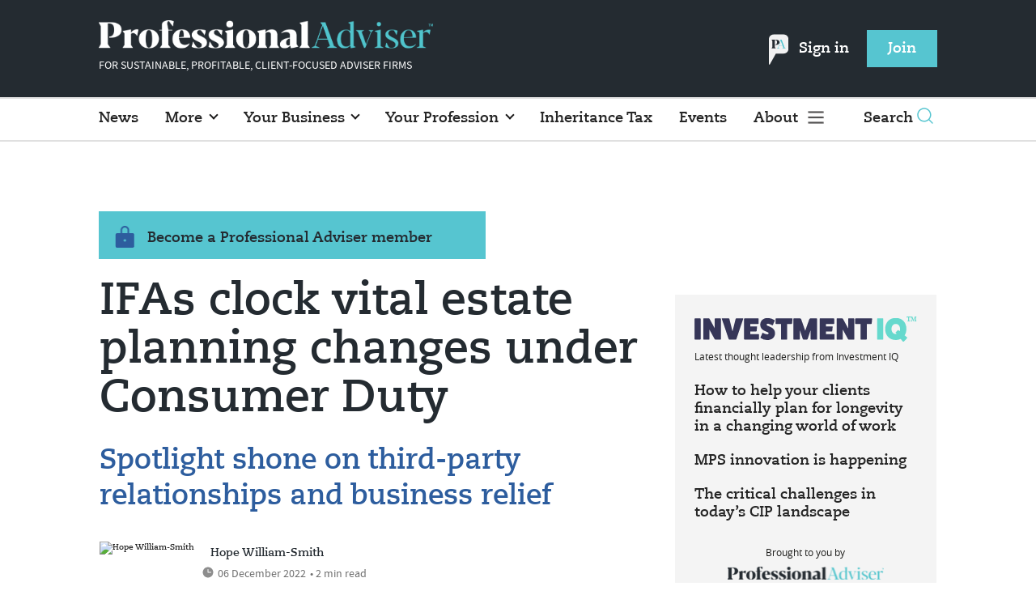

--- FILE ---
content_type: text/html; charset=utf-8
request_url: https://www.professionaladviser.com/news/4061267/ifas-clock-vital-estate-planning-changes-consumer-duty
body_size: 11615
content:
<!DOCTYPE html>
<html lang="en">
<head>
    <meta name="Powered By" content="Kreatio Platform" />
  <link rel="canonical" href="https://www.professionaladviser.com/news/4061267/ifas-clock-vital-estate-planning-changes-consumer-duty"/>
  



	<script>
		universal_variable_string = '{"page":{"url":"https://www.professionaladviser.com/news/4061267/ifas-clock-vital-estate-planning-changes-consumer-duty","title":"IFAs clock vital estate planning changes under Consumer Duty","description":"There is a pressing need for estate planning solutions to evolve in line with new expectations for how clients are fairly treated under Consumer Duty, Ingenious finds.","type":"article","category":"regulation","premain":"employee-benefits","parentcategory":"employee-benefits","id":"4061267","environment":"Live","site":"Professional Adviser","platform":"Desktop","subtype":null},"content":{"article":"news","source":"Professional Adviser","author":"hope-william-smith","medium":"text","published":"2022-12-06T12:02:09+00:00","tag":["neil-forster","iht","consumer-duty"],"image":"https://image.chitra.live/api/v1/wps/5898ade/162cf9e9-5965-4ea9-82d3-6f8bbd0bd601/2/iStock-1330300212-185x114.jpg","restriction":"default","barrier":"yes","content_word_count":337}}';
	</script>

  <!-- Start SourcePoint Script -->
  <script type="text/javascript">
      !function () { var e = function () { var e, t = "__tcfapiLocator", a = [], n = window; for (; n;) { try { if (n.frames[t]) { e = n; break } } catch (e) { } if (n === window.top) break; n = n.parent } e || (!function e() { var a = n.document, r = !!n.frames[t]; if (!r) if (a.body) { var i = a.createElement("iframe"); i.style.cssText = "display:none", i.name = t, a.body.appendChild(i) } else setTimeout(e, 5); return !r }(), n.__tcfapi = function () { for (var e, t = arguments.length, n = new Array(t), r = 0; r < t; r++)n[r] = arguments[r]; if (!n.length) return a; if ("setGdprApplies" === n[0]) n.length > 3 && 2 === parseInt(n[1], 10) && "boolean" == typeof n[3] && (e = n[3], "function" == typeof n[2] && n[2]("set", !0)); else if ("ping" === n[0]) { var i = { gdprApplies: e, cmpLoaded: !1, cmpStatus: "stub" }; "function" == typeof n[2] && n[2](i) } else a.push(n) }, n.addEventListener("message", (function (e) { var t = "string" == typeof e.data, a = {}; try { a = t ? JSON.parse(e.data) : e.data } catch (e) { } var n = a.__tcfapiCall; n && window.__tcfapi(n.command, n.version, (function (a, r) { var i = { __tcfapiReturn: { returnValue: a, success: r, callId: n.callId } }; t && (i = JSON.stringify(i)), e.source.postMessage(i, "*") }), n.parameter) }), !1)) }; "undefined" != typeof module ? module.exports = e : e() }();
  </script>

  <script>
      window._sp_ = {
          config: {
              accountId: 1649,
              baseEndpoint: 'https://spcmp.professionaladviser.com',
          }
      }

  </script>
  <script src="https://spcmp.professionaladviser.com/wrapperMessagingWithoutDetection.js"></script>
  <!-- End SourcePoint Script -->

  <!-- Google Tag Manager -->
  <script>(function(w,d,s,l,i){w[l]=w[l]||[];w[l].push({'gtm.start':
          new Date().getTime(),event:'gtm.js'});var f=d.getElementsByTagName(s)[0],
      j=d.createElement(s),dl=l!='dataLayer'?'&l='+l:'';j.async=true;j.src=
      'https://www.googletagmanager.com/gtm.js?id='+i+dl;f.parentNode.insertBefore(j,f);
  })(window,document,'script','dataLayer','GTM-P365FNW');</script>
  <!-- End Google Tag Manager -->

    <link rel="syndication-source" href="/news/4061267/ifas-clock-vital-estate-planning-changes-consumer-duty" >
  <link rel="original-source" href="/news/4061267/ifas-clock-vital-estate-planning-changes-consumer-duty" >
<meta http-equiv="Content-Type" content="text/html;charset=utf-8">
<meta http-equiv="X-UA-Compatible" content="IE=Edge">
<meta name="viewport" content="width=device-width, initial-scale=1.0">
<meta name="format-detection" content="telephone=no">
<meta name="HandheldFriendly" content="True">
  <meta name="google-site-verification" content="jayLdl2ruq0B7H6Dg7iBc3venCHaqcB62cnsd0yWygg" />
  <meta name="description" content="There is a pressing need for estate planning solutions to evolve in line with new expectations for how clients are fairly treated under Consumer Duty, Ingenious finds.">
  <meta name="keywords" content="Neil Forster, IHT, Consumer Duty">


<title>IFAs clock vital estate planning changes under Consumer Duty</title>
<meta name="generator" content="Kreatio Platform">

  <meta name="DCSext.topics" content="neil-forster;iht;consumer-duty">
  <meta property="article:modified_time" content="2022-12-06T12:02:09+00:00" >
  <meta property="article:published_time" content="2022-12-06T12:02:09+00:00">
  <meta name="news_keywords" content="Regulation ,Neil Forster,IHT,Consumer Duty">
	<meta http-equiv="Set-Cookie" content="last_visited_page=/news/4061267/ifas-clock-vital-estate-planning-changes-consumer-duty;path=/;expires=2026-01-19 15:32:53 +0000;domain=.professionaladviser.com;">
    <meta http-equiv="Set-Cookie" content="last_visited_page=/news/4061267/ifas-clock-vital-estate-planning-changes-consumer-duty;path=/;expires=2026-01-19 15:32:55 +0000;domain=.professionaladviser.com;">

  <link href="//assets.kreatio.net/pa_redesigns/png/favicons/favicon.ico" rel="shortcut icon" type="image/png">
  <link href="//assets.kreatio.net/pa_redesigns/png/favicons/favicon-32x32.png" rel="icon" sizes="32x32">
  <link href="//assets.kreatio.net/pa_redesigns/png/favicons/favicon-16x16.png" rel="icon" sizes="16x16">
  <link href="//assets.kreatio.net/pa_redesigns/png/favicons/apple-touch-icon.png" rel="apple-touch-icon" sizes="57x57">
  <link href="//assets.kreatio.net/pa_redesigns/png/favicons/android-chrome-512x512.png" rel="icon" sizes="512x512">
  <link href="//assets.kreatio.net/pa_redesigns/png/favicons/android-chrome-192x192.png" rel="icon" sizes="192x192">
<meta name="msapplication-TileImage" content="https://www.professionaladviser.com/png/favicons/mstile-144x144.png?100518">
<meta name="msapplication-TileColor" content="#ffffff">
<meta property="og:title" content="IFAs clock vital estate planning changes under Consumer Duty ">
<meta property="og:type" content="article">
<meta property="og:url" content="https://www.professionaladviser.com/news/4061267/ifas-clock-vital-estate-planning-changes-consumer-duty">
  <meta property="og:image" content="https://image.chitra.live/api/v1/wps/ae7749e/162cf9e9-5965-4ea9-82d3-6f8bbd0bd601/2/iStock-1330300212-370x229.jpg">
<meta property="og:site_name" content="">
  <meta property="og:description" content="There is a pressing need for estate planning solutions to evolve in line with new expectations for how clients are fairly treated under Consumer Duty, Ingenious finds.">
  <meta name="fb:page_id" content="188015204575279" />  <meta name="fb:admins" content="100001971861289" />  <meta name="twitter:card" content="summary_large_image" />  <meta name="twitter:site" content="ProfAdviser" />  <meta name="twitter:domain" content="//www.professionaladviser.com/" />  <meta name="twitter:creator" content="https://twitter.com/h_williamsmith" />  <meta name="twitter:url" content="https://www.professionaladviser.com/news/4061267/ifas-clock-vital-estate-planning-changes-consumer-duty" />  <meta name="twitter:image" content="https://image.chitra.live/api/v1/wps/b0fcef4/162cf9e9-5965-4ea9-82d3-6f8bbd0bd601/2/iStock-1330300212-600x315.jpg" />  <meta name="twitter:description" content="Spotlight shone on third-party relationships and business relief" />  <meta itemprop="description" content="There is a pressing need for estate planning solutions to evolve in line with new expectations for how clients are fairly treated under Consumer Duty, Ingenious finds.">
  <meta itemprop="image" content="https://image.chitra.live/api/v1/wps/ae7749e/162cf9e9-5965-4ea9-82d3-6f8bbd0bd601/2/iStock-1330300212-370x229.jpg">
<link rel="preconnect" href="//assets.kreatio.net/pa_redesigns">
<link rel="preconnect" href="https://www.incisive-events.com">
<link rel="preconnect" href="https://www.google-analytics.com">
<link rel="preconnect" href="https://www.googletagservices.com">
<link rel="preconnect" href="https://tpc.googlesyndication.com">
<link rel="preconnect" href="https://adservice.google.com">
<link rel="preconnect" href="https://adservice.google.co.uk">
<link rel="preconnect" href="https://js-agent.newrelic.com">
<link rel="preconnect" href="https://bam.nr-data.net">
<link rel="preconnect" href="https://d1l6p2sc9645hc.cloudfront.net">
<link rel="preconnect" href="https://data.gosquared.com">
<link rel="preconnect" href="https://data2.gosquared.com">
<link rel="preconnect" href="https://script.crazyegg.com">
<link rel="preconnect" href="https://cdn.adsafeprotected.com">
<link rel="preconnect" href="https://static.adsafeprotected.com">
<link rel="preconnect" href="https://pixel.adsafeprotected.com">
<link rel="preconnect" href="https://fw.adsafeprotected.com">
<link rel="preconnect" href="https://s0.2mdn.net">
<link rel="preconnect" href="https://asset.pagefair.com">
<link rel="preconnect" href="https://asset.pagefair.net">
<link rel="preconnect" href="https://stats.pagefair.com">
<link rel="preconnect" href="https://securepubads.g.doubleclick.net">
<link rel="preconnect" href="https://stats.g.doubleclick.net">
<link rel="preconnect" href="https://tag.onscroll.com">



    <link href="//assets.professionaladviser.com/cdn/ux2021/live/professional-adviser/styles/styles.css" media="all" rel="stylesheet" type="text/css">

    <link rel="stylesheet" media="all" href="https://assets.kreatio.net/pa_redesigns/application-1343f949e3dcafa883b271628170c530a8eb327edda5767650b6930a27158093.css">

  <!--[if lt IE 9]>
<script src="http://assets.professionaladviser.com/cdn/global/scripts/html5shiv.js"></script>
<link href="http://assets.professionaladviser.com/respond-proxy.html" id="respond-proxy" rel="respond-proxy" />
<link href="/images/respond.proxy.gif" id="respond-redirect" rel="respond-redirect" />
<![endif]-->

<!--[if lt IE 9]>
<script src="http://assets.professionaladviser.com/cdn/global/scripts/respond.js"></script>
<script src="/javascripts/respond.proxy.js"></script>
<![endif]-->

  <script>
    (function(H){H.className=H.className.replace(/\bno-js\b/,'')})(document.documentElement);
    (function(H){H.className=H.className.replace(/\bno-svg\b/,'')})(document.documentElement);
    !function(){"use strict";function e(e,t,s){e.addEventListener?e.addEventListener(t,s,!1):e.attachEvent&&e.attachEvent("on"+t,s)}function t(e){return window.localStorage&&localStorage.font_css_cache&&localStorage.font_css_cache_file===e}function s(){if(window.localStorage&&window.XMLHttpRequest)if(t(n))c(localStorage.font_css_cache);else{var e=new XMLHttpRequest;e.open("GET",n,!0),e.onreadystatechange=function(){4===e.readyState&&200===e.status&&(c(e.responseText),localStorage.font_css_cache=e.responseText,localStorage.font_css_cache_file=n)},e.send()}else{var s=document.createElement("link");s.href=n,s.rel="stylesheet",s.type="text/css",document.getElementsByTagName("head")[0].appendChild(s),document.cookie="font_css_cache"}}function c(e){var t=document.createElement("style");t.setAttribute("type","text/css"),document.getElementsByTagName("head")[0].appendChild(t),t.styleSheet?t.styleSheet.cssText=e:t.innerHTML=e}var n="//assets.professionaladviser.com/cdn/iw/styles/fonts/sourcesans_sourcesansbold.css?ver=1";window.localStorage&&localStorage.font_css_cache||document.cookie.indexOf("font_css_cache")>-1?s():e(window,"load",s)}();
</script>

  <script src="https://assets.professionaladviser.com/cdn/ux2021/live/professional-adviser/scripts/jquery.min.js"></script>

    <script src='//assets.professionaladviser.com/cdn/ux2021/javascript/live/professional_adviser/javascript-professional_adviser.head.min.js'></script>


    <script src="//assets.professionaladviser.com/cdn/ux2021/live/professional-adviser/scripts/function.js"></script>
    <script src="//assets.professionaladviser.com/cdn/ux2021/live/professional-adviser/scripts/tracking.js"></script>

</head>
<body >
<!-- Google Tag Manager (noscript) -->
<noscript><iframe src="https://www.googletagmanager.com/ns.html?id=GTM-P365FNW"
                  height="0" width="0" style="display:none;visibility:hidden"></iframe></noscript>
<!-- End Google Tag Manager (noscript) -->

<div itemscope itemtype="http://schema.org/Article" id="wrapper">
  <div id="rdm-above-header"></div>
  <div class="site-topper-ad">
  <div id="rdm-site-topper"></div>
</div>
<div id="rdm-wallpaper" class="ad-slot-wallpaper"></div>
<div id="rdm-above-login-buttons-one"></div>
<div id="rdm-above-login-buttons-two"></div>
  <!-- Component :: Header-User-Login--> 
<div class="top_header bhide-768">
  <div class="container-fluid">
    <span class="logo">
      <a href="/">
        <img alt="professionaladviser_logo" src="https://assets.kreatio.net/pa_redesigns/svg/pa22-logo.svg" width="413"/>
      </a>
        <p>FOR SUSTAINABLE, PROFITABLE, CLIENT-FOCUSED ADVISER FIRMS</p>
    </span>
    <div class="login_bar" id="login">
      <a href="/userlogin" class="btn btn-link signin">
          <span class="logo_pin"><img alt="pin" src="https://assets.kreatio.net/pa_redesigns/svg/pa_icon_new.svg" width="25"></span>
        Sign in</a>
      <a href="https://www.professionaladviser.co.uk/join" class="btn btn-primary" role="button" aria-pressed="true">Join</a>
    </div>
    <div class="logged_bar" id="user" style="display: none">
        <span class="logo_pin"><img alt="pin" src="https://assets.kreatio.net/pa_redesigns/svg/pa_icon_new.svg" width="25"></span>
      <a href="/manage_account#myaccount" class="user-info"></a>
      <ul class="header-tools-content individual" style="display: none">
        <li>
          <ul class="user-menu">
            <li><a class="account-user-link" title="Newsletters" href="/manage_account#myaccount">My account</a>
            </li>
            <li><a class="sign-out-user-link" title="Sign out" href="/logout">Sign out</a></li>
          </ul>
        </li>
      </ul>
      <ul class="header-tools-content institutional" style="display: none;">
        <li>
          <div class="corporate-menu-information">
            <p class="corporate-menu-information-introduction">You are currently
              accessing Professional Adviser via your
              Enterprise account.</p>
            <p>If you already have an account please use the link below to
              <a title="Sign in" href="https://www.professionaladviser.com/userlogin">sign in</a>.</p>
            <p>If you have any problems with your access or would like to request an individual access account please
              contact our customer service team.</p>
            <p>Phone: <a href="tel:+441858438800">+44 (0) 1858 438800</a></p>
            <p>Email: <a href="/cdn-cgi/l/email-protection#f3908680879c9e9681809681859a909680b39a9d909a809a85969e96979a92dd909c9e"><span class="__cf_email__" data-cfemail="95f6e0e6e1faf8f0e7e6f0e7e3fcf6f0e6d5fcfbf6fce6fce3f0f8f0f1fcf4bbf6faf8">[email&#160;protected]</span></a></p>
          </div>

          <ul class="user-menu">
            <li><a class="sign-in-user-link" title="Sign in" href="/userlogin">Sign in</a></li>
          </ul>
        </li>
      </ul>
    </div>
  </div>
</div>


  <!-- Component :: Header-Main-Navigation--> 
<nav class="navbar navbar-default navbar-trans navbar-expand-lg sticky-menu">
  <div class="container-fluid search-dropdown">
    <div class="bshow-768">
  <div class="nav-logo">
    <a href="/">
        <img alt="logo" src="https://assets.kreatio.net/pa_redesigns/svg/pa22-logo.svg" width="174"/>
    </a>
  </div>
</div>
<div class="menu-right">
  <div class="mobile-search">
    <ul>
      <li class="nav-item dropdown">
        <a class="nav-link dropdown-toggle search-icon-dropdown" href="#" role="button" data-toggle="dropdown" aria-haspopup="true" aria-expanded="false">
            <span><img alt="logo" src="https://assets.kreatio.net/pa_redesigns/png/search.png"></span></a>
          <div class="dropdown-menu">
            <div class="container-fluid mob-dropdown-search">
              <div class="search-container ">
                <p>Search Professional Adviser</p>
                <form id="search_form" action="/search" accept-charset="UTF-8" method="get">
                  <input id="search_header1" type="search" name="query" value="" required="" class="dropdown-searchbox" placeholder="Search here...">
                  <input type="hidden" name="per_page" id="per_page1" value="24" class="hidden_style">
                  <input type="hidden" name="sort" id="sort1" value="relevance1" class="hidden_style">
                  <input type="hidden" name="date" id="date1" value="this_year" class="hidden_style">
                  <button type="submit" class="search-image-dropdown">Search
                    <span class="dropdown-search-icon">
                    <img alt="search_logo" src="//assets.kreatio.net/pa_redesigns/png/union.png">
                  </span>
                  </button>
</form>              </div>
              <div class="incisivemedia-mobile">
                <div class="search_sponsor_min">
                </div>
              </div>
            </div>
          </div>
          </li>
    </ul>
  </div>
  <button class="navbar-toggler collapsed" type="button" data-toggle="collapse" data-target="#navbarSupportedContent" aria-controls="navbarSupportedContent" aria-expanded="false" aria-label="Toggle navigation">
    <span class="navbar-toggler-icon"></span>
  </button>
</div>

    <div class="collapse navbar-collapse" id="navbarSupportedContent">
      <ul class="navbar-nav mr-auto">
      <li class="nav-item active">
        <a title="" class="nav-link" href="/type/news">News</a>
      </li>
      <li class="nav-item dropdown arrowfixed">
        <a class="nav-link dropdown-toggle " href="" role="button" data-toggle="dropdown" aria-haspopup="true" aria-expanded="false">
          More
        </a>
        <div class="dropdown-menu">
          <div class="container-fluid">
            <div class="tertiary-menup topic">
                <!-- Component :: topics-menu--> 
<div class="container-fluid">
<div class="main-navigation">
<h4>Choose from below</h4>
<div class="sub-part-navigation">
<ul class="sub-part-nav">
<li><a href="/tag/features">Features</a></li>
<li><a href="/tag/opinion">Opinion</a></li>
<li><a href="https://www.professionaladviser.com/type/news-analysis">News Analysis</a></li>
<li><a href="https://www.professionaladviser.com/news/4055629/people-moves-pa">People Moves</a></li>
<li><a href="https://www.professionaladviser.com/news/4055708/market-movers-pa">Market Movers</a></li>
<li><a href="https://www.professionaladviser.com/type/interview">Interviews</a></li>
<li><a href="https://www.professionaladviser.com/patv">Professional Adviser TV</a></li>
</ul>
</div>
</div>
</div>




            </div>
          </div>
        </div>
      </li>
      <li class="nav-item dropdown arrowfixed">
        <a class="nav-link dropdown-toggle " href="" role="button" data-toggle="dropdown" aria-haspopup="true" aria-expanded="false">
          Your Business
        </a>
        <div class="dropdown-menu">
          <div class="container-fluid">
            <div class="tertiary-menup topic">
                <!-- Component :: your-business-menu--> 
<div class="container-fluid">
<div class="main-navigation">
<div class="sub-part-navigation">
<ul class="sub-part-nav">
<li><a href="/tag/recruitment">Recruitment </a></li>
<li><a href="/tag/platforms">Platforms</a></li>
<li><a href="https://www.professionaladviser.com/tag/mps">MPS</a></li>
<li><a href="/tag/education">Education </a></li>
<li><a href="/tag/technology">Technology</a></li>
<li><a href="https://www.professionaladviser.com/tag/paraplanning">Paraplanning</a></li>
<li><a href="/tag/diversity">Diversity </a></li>
<li><a href="/tag/succession-planning">Succession planning</a></li>
</ul>
</div>
</div>
</div>




            </div>
          </div>
        </div>
      </li>
      <li class="nav-item dropdown arrowfixed">
        <a class="nav-link dropdown-toggle " href="" role="button" data-toggle="dropdown" aria-haspopup="true" aria-expanded="false">
          Your Profession
        </a>
        <div class="dropdown-menu">
          <div class="container-fluid">
            <div class="tertiary-menup topic">
                <!-- Component :: your-profession-menu--> 
<div class="container-fluid">
<div class="main-navigation">
<div class="sub-part-navigation">
<ul class="sub-part-nav">
<li><a href="/category/retirement/pensions">Pensions</a></li>
<li><a href="/category/investment">Investment</a></li>
<li><a href="/category/regulation">Regulation</a></li>
<li><a href="/esg-hub">ESG</a></li>
<li><a href="/category/protection">Protection</a></li>
<li><a href="/category/retirement/estate-planning">Estate planning</a></li>
<li><a href="/category/tax-planning">Tax planning</a></li>
<li><a href="/category/retirement">Retirement</a></li>
</ul>
</div>
</div>
</div>




            </div>
          </div>
        </div>
      </li>
      <li class="nav-item active">
        <a title="" class="nav-link" href="/inheritance-tax">Inheritance Tax</a>
      </li>
      <li class="nav-item active">
        <a title="" class="nav-link" href="/events">Events</a>
      </li>
  <li class="nav-item dropdown hamburger">
    <a class="nav-link dropdown-toggle" href="#" role="button" data-toggle="dropdown" aria-haspopup="true" aria-expanded="false">
      About
    </a>
    <div class="dropdown-menu more-dropdownp ">
        <!-- Component :: more-menu--> 
<div class="container-fluid">
<div class="tertiary-menup">
<div class="main-navigation">
<h4>Authors</h4>
<div class="sub-part-navigation">
<ul class="sub-part-nav1">
<li><a href="https://www.professionaladviser.com/author/d1fdcab8-7b97-4a58-b74e-7a737f451178/jen-frost">Jen Frost</a></li>
<li><a href="https://www.professionaladviser.com/author/c0efe7b6-94c0-462a-8241-58ca73080e59/jenna-brown">Jenna Brown</a></li>
<li><a href="https://www.professionaladviser.com/author/938e3be0-3897-4273-8a4e-d8e9a12d31d6/sahar-nazir">Sahar Nazir</a></li>
<li><a href="https://www.professionaladviser.com/author/46160e2b-c67f-4d34-a245-119608382697/isabel-baxter">Isabel Baxter</a></li>
</ul>
</div>
</div>
<div class="main-navigation">
<h4>Featured Content</h4>
<div class="sub-part-navigation">
<ul class="sub-part-nav1">
<ul class="sub-part-nav1">
<li><a href="https://www.professionaladviser.com/cost-of-living">Cost of Living</a></li>
<li><a href="/type/sponsored">Partner Insight</a></li>
<li><a href="https://www.investmentiq.co.uk/">InvestmentIQ</a></li>
<li><a href="https://view.professionaladviser.com/fidelity-complex-retirements-need-straightforward-expertise/p/1">Fidelity Adviser Solutions Hub</a></li>
</ul>
</ul>
</div>
</div>
<div class="main-navigation">
<h4>Sister publications</h4>
<div class="sub-part-navigation">
<ul class="sub-part-nav1">
<li><a href="https://www.businessgreen.com/">BusinessGreen</a></li>
<li><a target="_blank" href="https://www.covermagazine.co.uk/" rel="noopener">COVER</a></li>
<li><a target="_blank" href="https://www.investmentweek.co.uk/" rel="noopener">Investment Week</a></li>
<li><a target="_blank" href="https://www.professionalpensions.com/" rel="noopener">Professional Pensions</a></li>
</ul>
</div>
</div>
<div class="third-column-hide">
<div class="main-navigation">
<h4>Incisive Media</h4>
<div class="sub-part-navigation">
<ul class="sub-part-nav1">
<li><a href="https://www.incisivemedia.com/">Our company</a></li>
<li><a href="https://www.incisivemedia.com/careers/">Careers</a></li>
</ul>
</div>
</div>
</div>
</div>
</div>




    </div>
  </li>
</ul>

      <ul class="desktop_search">
  <li class="nav-item dropdown dd-hide-arrow">
    <a class="nav-link dropdown-toggle" href="#" role="button" data-toggle="dropdown" aria-haspopup="true" aria-expanded="false">
      Search<span><img alt="logo" src="https://assets.kreatio.net/pa_redesigns/png/search.png"></span>
    </a>
    <div class="dropdown-menu" >
      <div class="container-fluid search-box">
        <div class="search_sponsor_max">
        </div>
        <div class="search-container ">
          <p>Search Professional Adviser</p>
          <form id="search_form_bottom" action="/search" accept-charset="UTF-8" method="get">
            <input id="search_header" type="search" name="query" value="" required="" class="dropdown-searchbox" placeholder="Search here..." >
            <input type="hidden" name="per_page" id="per_page" value="24" class="hidden_style">
            <input type="hidden" name="sort" id="sort" value="relevance1" class="hidden_style">
            <input type="hidden" name="date" id="date" value="this_year" class="hidden_style">
            <button type="submit" class="search-image-dropdown">Search<span class="dropdown-search-icon"><img alt="search_logo" src="//assets.kreatio.net/pa_redesigns/png/union.png"></span></button>
</form>        </div>
        <a href="javascript:void(0)" class="close_search"><img alt="x" src="//assets.kreatio.net/pa_redesigns/png/cross.png"></a>
      </div>
    </div>
  </li>
  <li class="nav-item sponsor-logo" id="search_sponsor_nav">
  </li>
</ul>

      <div class="mobile_view">
      <div class="login_bar_nav" id="login_nav">
      <a class="btn btn-primary join_button_nav" href="https://www.professionaladviser.co.uk/join" role="button">Join</a>
      <a href="/userlogin" class="btn btn-link signin">Sign in</a>
    </div>
  <div class="mobile logged_bar" id="user_nav" style="display: none">
    <a href="/manage_account#myaccount" class="user-info"></a>
    <div id="rdm-above-user-menu">&nbsp;</div>
    <ul class="header-tools-content individual" style="display: none">
      <li>
        <ul class="user-menu">
          <li><a class="account-user-link" title="Newsletters" href="/manage_account#myaccount">My account</a></li>
          <li><a class="sign-out-user-link" title="Sign out" href="/logout">Sign out</a></li>
        </ul>
      </li>
    </ul>
    <ul class="header-tools-content institutional" style="display: none;">
      <li>
        <div class="corporate-menu-information">
          <p class="corporate-menu-information-introduction">You are currently accessing Professional Adviser via your Enterprise account.</p>
          <p>If you already have an account please use the link below to <a title="Sign in" href="//www.professionaladviser.com/userlogin">sign in</a>.</p>
          <p>If you have any problems with your access or would like to request an individual access account please contact our customer service team.</p>
          <p>Phone: <a href="tel:+441858438800">+44 (0) 1858 438800</a></p>
          <p>Email: <a href="/cdn-cgi/l/email-protection#f3908680879c9e9681809681859a909680b39a9d909a809a85969e96979a92dd909c9e"><span class="__cf_email__" data-cfemail="5635232522393b3324253324203f353325163f38353f253f20333b33323f377835393b">[email&#160;protected]</span></a></p>
        </div>
        <ul class="user-menu">
          <li><a class="sign-in-user-link" title="Sign in" href="/userlogin">Sign in</a></li>
          <li><a href="/userlogin" class="btn btn-link signin">Sign in</a></li>
        </ul>
      </li>
    </ul>
  </div>
</div>

    </div>
  </div>
</nav>


  <div class="container-fluid">
  <div class="notice-slot-full-below-header  bhide-768 notice-block">
    <div id="rdm-below-header"></div>
    <div class="notice-text"></div>
  </div>
</div>


  <div class="wrapper-container article-page ajax_search" >
    	  <div class="container-fluid bhide-768">
    <ul class="premium-article-list">
      <li class="medium-emphasis">
        <img alt="Lock-icon" src="//assets.kreatio.net/pa_redesigns/png/lock.png">
        <a href="https://www.professionaladviser.co.uk/join">
          Become a Professional Adviser member
        </a>
      </li>
    </ul>
  </div>


	<div class="container-fluid">
		<div class="row">
			<div class="common-left-hand-block col-lg-8 barrier-hide">
				<div class="article-head-block">
					<h1 itemprop="name">IFAs clock vital estate planning changes under Consumer Duty</h1>
						<div class="article-sub-head">
							<h2>Spotlight shone on third-party relationships and business relief</h2>
						</div>
					    <div class="author">
      <div class="author-left">
        <a title="Hope William-Smith" href="/author/da72d71b-fea1-40a4-9d5d-4a9a2a228f8a/hope-william-smith"><img class="author-pic" alt="Hope William-Smith" src="https://image.chitra.live/api/v1/wps/8ffb524/9780926e-a6db-4bfe-8ab0-4e10ce4a2d99/0/Hope-William-Smith-290-Edit-roi-1-48x48.jpg" /></a>
      </div>
    <div class="author-right ">
      <span itemprop="author" itemscope itemtype="http://schema.org/Person">
      <div itemprop="name" class="author-name">
        <a href="/author/da72d71b-fea1-40a4-9d5d-4a9a2a228f8a/hope-william-smith">Hope William-Smith</a>
      </div>
      </span>
      <div class="published">
        <img alt="clock" src="//assets.kreatio.net/pa_redesigns/svg/clock.svg">

        <span itemprop="datePublished" content="2022-12-06">
                 06 December 2022
        </span> •
        2 min read
      </div>
    </div>
  </div>


					<div class="social-heading">
					</div>
					<div id="rdm-rhc-below-article-share-top"></div>
				</div>
				<div class="article-content-block">
						<h4 class="article-sub-head summary">There is a pressing need for estate planning solutions to evolve in line with new expectations for how clients are fairly treated under Consumer Duty, Ingenious finds.</h4>
					<div id="rdm-rhc-below-article-summary"></div>
						<div itemprop="articleBody" class="article-content" >
							<div class="linear-gradient">
								<p>Adviser research published by the firm today (6 December) shows more than half of IFAs believe the biggest challenge facing their business in the future is keeping up with changes like Consumer Duty.  
 Ingenious also found two thirds of IFAs feel their due diligence and research process will need to change in line with this. IFAs identified mitigating the effects of inheritance tax (IHT), capital preservation, and control over assets as the most important factors when advising on estate planning.  
 "When you couple that with the fact that almost three quarters (74%) of advisory firms surv...</p>
							</div>
						</div>
					    <div id="d-wrapper">
    <div class="zig-zag-bottom zig-zag-top">
      <div class="join-investment-week zig-zag">
        <p>To continue reading this article...</p>
        <h4>Join Professional Adviser for free</h4>
        <div class="signup-for-members-only">Signup and gain exclusive members-only insights <span class="drop-down"></span></div>
<div class="investment-week-points insights-toggle">
<ul>
<li>Unlimited access to real-time news, industry insights and market intelligence</li>
<li>Stay ahead of the curve with spotlights on emerging trends and technologies</li>
<li>Receive breaking news stories straight to your inbox in the daily newsletters</li>
<li>Make smart business decisions with the latest developments in regulation, investing retirement and protection</li>
<li>Members-only access to the editor&rsquo;s weekly Friday commentary</li>
<li>Be the first to hear about our events and awards programmes</li>
</ul>
</div>
<p><a href="https://membership.professionaladviser.com/virtual/joinpa" class="investment-week-join-now btn-primary-dark">Join</a></p>
<h4>&nbsp;</h4>
<h4>Already a Professional Adviser member?</h4>
<p><a href="/userlogin" class="investment-week-join-now btn-primary-dark "> Login </a></p>
      </div>
    </div>
  </div>


					<div class="pagination-article pagination-locked">
					</div>
						<div id="rdm-rhc-below-article-prev-next"></div>
				</div>
			</div>
			<div class="common-right-hand-block col-lg-4">
  <div class="mtop bhide-768">
    <div class="notice-slot-sidebar-big notice-block">
        <div id="rdm-rhc-below-key-points"></div>
    </div>
  </div>
    <!-- Component :: Mining-IIQ-Component--> 
<div class="remote_component" id = bd7d32b0-6e6b-2440-3c31-42841e42cec3  data_page_id=eb88a980-3c0a-4b3d-8862-ce7b52b40cac data_cache_scope=page_context data_page_no=></div>


      <div class="author-spotlight-block">
      <div class="author-spotlight high-emphasis">
        <div class="author-details">
          <img alt="Hope William-Smith" src="https://image.chitra.live/api/v1/wps/83c8bce/9780926e-a6db-4bfe-8ab0-4e10ce4a2d99/0/Hope-William-Smith-290-Edit-roi-1-72x72.jpg" />
          <div class="author-details-content">
            <h5>Author spotlight</h5>
            <h4><a href="/author/da72d71b-fea1-40a4-9d5d-4a9a2a228f8a/hope-william-smith">Hope William-Smith</a></h4>
          </div>
        </div>
        <p>Editor at Professional Adviser</p>
        <div class="button">
          <a class="btn btn-secondary-dark" role="button" aria-pressed="true" href="/author/da72d71b-fea1-40a4-9d5d-4a9a2a228f8a/hope-william-smith">View profile</a>
        </div>
      </div>
      <div class="spotlight-content medium-emphasis">
          <div class="author-more">
              <h6>More from Hope William-Smith</h6>
            <p>
              <a href="/news/4138126/fca-managing-firms-trust-industry">FCA is managing out smaller firms it does not trust, industry says</a>
            </p>
          </div>
          <div class="author-more-next">
            <p>
              <a href="/news/4137815/compensation-falling-ill-advised-db-transfers-thanks-gilt-yields">Compensation falling for ill-advised DB transfers thanks to high gilt yields</a>
            </p>
          </div>
      </div>
    </div>

    <div class="mtop bhide-768 second-ad">
      <div class="notice-slot-sidebar-big notice-block">
        <div id="rdm-rhc-below-author-spotlight"></div>
      </div>
    </div>
    <div id="rdm-rhc-end-of-right-hand-column"></div>
</div>

		</div>
	</div>
	<div class="container-fluid">
		<div id="rdm-barrier-billboard"></div>
	</div>

  <!-- Component :: More-On-Category--> 
  <div class="container-fluid more-on" id="more-on">
    <h2>More on Regulation</h2>
    <div class="row">
        <div class="big-article-Vlist col-lg-4 col-md-4 col-sm-12 col-12">
          <div class="big-article-left">
            <div class="">
                <a href="/news/4125733/scottish-advice-firm-crosbie-carr-morris-declared-failed"><img alt="Scottish advice firm Crosbie Carr Morris declared failed " src="https://image.chitra.live/api/v1/wps/636f0ee/cf0bfd99-9b8a-4f6c-8413-bb98f095aa5e/1/iStock-1221242791-323x202.jpg" /><span class="audio-video-img"><span class="icon"></span></span></a>

            </div>
          </div>
          <div class="big-article-right">
            <div class="category category-color">
              <a href="/category/employee-benefits/regulation">Regulation</a>

            </div>
            <h4>    <a title="Scottish advice firm Crosbie Carr Morris declared failed " class="lock" href="/news/4125733/scottish-advice-firm-crosbie-carr-morris-declared-failed">Scottish advice firm Crosbie Carr Morris declared failed </a>
 </h4>
            
            <p>The Financial Services Compensation Scheme issued notice yesterday</p>
            <div class="author">
                <a title="Hope William-Smith" href="/author/da72d71b-fea1-40a4-9d5d-4a9a2a228f8a/hope-william-smith"><img alt="Hope William-Smith" src="https://image.chitra.live/api/v1/wps/95c6e05/9780926e-a6db-4bfe-8ab0-4e10ce4a2d99/0/Hope-William-Smith-290-Edit-roi-1-24x24.jpg" /></a>
                <div class="author-name">
                  <a href="/author/da72d71b-fea1-40a4-9d5d-4a9a2a228f8a/hope-william-smith">Hope William-Smith</a>
                </div>
              <div class="published">
                <img alt="clock" src="//assets.kreatio.net/pa_redesigns/svg/clock.svg">

                  15 September 2023
 •
                1 min read
              </div>
            </div>
          </div>
        </div>
        <div class="big-article-Vlist col-lg-4 col-md-4 col-sm-12 col-12">
          <div class="big-article-left">
            <div class="">
                <a href="/news/4125728/fscs-declares-advice-firm-oxford-firm-london-default"><img alt="FSCS declares advice firm in Oxford and firm in London in default" src="https://image.chitra.live/api/v1/wps/9a4deda/01cd27d2-9e50-4ab3-92fa-96ed6a0ea8ce/6/iStock-1445702264-323x202.jpg" /><span class="audio-video-img"><span class="icon"></span></span></a>

            </div>
          </div>
          <div class="big-article-right">
            <div class="category category-color">
              <a href="/category/employee-benefits/regulation">Regulation</a>

            </div>
            <h4>    <a title="FSCS declares advice firm in Oxford and firm in London in default" class="lock" href="/news/4125728/fscs-declares-advice-firm-oxford-firm-london-default">FSCS declares advice firm in Oxford and firm in London in default</a>
 </h4>
            
            <p>Focus Oxford and Leslie &amp; Swallow no longer able to do business</p>
            <div class="author">
                <a title="Hope William-Smith" href="/author/da72d71b-fea1-40a4-9d5d-4a9a2a228f8a/hope-william-smith"><img alt="Hope William-Smith" src="https://image.chitra.live/api/v1/wps/95c6e05/9780926e-a6db-4bfe-8ab0-4e10ce4a2d99/0/Hope-William-Smith-290-Edit-roi-1-24x24.jpg" /></a>
                <div class="author-name">
                  <a href="/author/da72d71b-fea1-40a4-9d5d-4a9a2a228f8a/hope-william-smith">Hope William-Smith</a>
                </div>
              <div class="published">
                <img alt="clock" src="//assets.kreatio.net/pa_redesigns/svg/clock.svg">

                  15 September 2023
 •
                1 min read
              </div>
            </div>
          </div>
        </div>
        <div class="big-article-Vlist col-lg-4 col-md-4 col-sm-12 col-12">
          <div class="big-article-left">
            <div class="">
                <a href="/news/4118249/complaint-about-fcas-significant-db-transfer-market-mess-unresolved"><img alt="Complaint about FCA&#39;s &#39;significant&#39; DB transfer market mess unresolved" src="https://image.chitra.live/api/v1/wps/fd6c330/b05c5d07-7f00-4af6-8255-e012719bd06b/4/iStock-172224432-323x202.jpg" /><span class="audio-video-img"><span class="icon"></span></span></a>

            </div>
          </div>
          <div class="big-article-right">
            <div class="category category-color">
              <a href="/category/employee-benefits/regulation">Regulation</a>

            </div>
            <h4>    <a title="Complaint about FCA&#39;s &#39;significant&#39; DB transfer market mess unresolved" class="lock" href="/news/4118249/complaint-about-fcas-significant-db-transfer-market-mess-unresolved">Complaint about FCA&#39;s &#39;significant&#39; DB transfer market mess unresolved</a>
 </h4>
            
            <p>‘FCA cannot be held accountable for the rules they have created’</p>
            <div class="author">
                <a title="Hope William-Smith" href="/author/da72d71b-fea1-40a4-9d5d-4a9a2a228f8a/hope-william-smith"><img alt="Hope William-Smith" src="https://image.chitra.live/api/v1/wps/95c6e05/9780926e-a6db-4bfe-8ab0-4e10ce4a2d99/0/Hope-William-Smith-290-Edit-roi-1-24x24.jpg" /></a>
                <div class="author-name">
                  <a href="/author/da72d71b-fea1-40a4-9d5d-4a9a2a228f8a/hope-william-smith">Hope William-Smith</a>
                </div>
              <div class="published">
                <img alt="clock" src="//assets.kreatio.net/pa_redesigns/svg/clock.svg">

                  19 June 2023
 •
                1 min read
              </div>
            </div>
          </div>
        </div>
    </div>
  </div>


<div class="container-fluid">
	<div class="notice-slot-full-below-header    bhide-768 notice-block">
		<div id="rdm-rhc-below-article-more-on"></div>
		<div class="notice-text"></div>
	</div>
</div>


  </div>
  <footer id="footer">
  <div class="container-fluid">
    <div class="row hr">
        <!-- Component :: footer-links--> 
<div class=" contact-us-block col-lg-6">
<div class=" order marginorder">
<ul class="adress">
<li><a href="/contact-us" class="title">Contact Us</a></li>
<li><a href="https://www.incisivemedia.com/solutions/" class="title">Marketing Solutions</a></li>
<li><a href="https://www.incisivemedia.com/about/" class="title">About Incisive Media</a></li>
<li><a href="javascript:void(0)" class="title" onclick="window._sp_.loadPrivacyManagerModal(414643);">Privacy Settings</a></li>
</ul>
</div>
<div class="order  marginorder  tabview">
<ul class="adress">
<li><a href="https://www.incisivemedia.com/careers/" class="title">Careers</a></li>
<li><a href="https://www.incisivemedia.com/standard-terms-conditions/" class="title">Terms &amp; Conditions</a></li>
<li><a href="https://www.incisivemedia.com/standard-policies/" class="title">Policies</a></li>
</ul>
</div>
</div>




      <div class="col-lg-4 col-md-5 socialicons order mt-0 ">
  <div class="footerheading">FOLLOW US</div>
  <ul class="social">
      <li>
        <a href="https://www.youtube.com/channel/UCVQcKwKFDevFoPsFDDhhUCQ" class="socialshareicon youtubeicon" target="_blank"></a>
      </li>
    <li>
      <a href="https://twitter.com/profadviser" class="socialshareicon twitter40" target="_blank"></a>
    </li>
      <li>
        <a href="https://membership.professionaladviser.com/virtual/joinpa" class="socialshareicon mail40" target="_blank">
        </a>
      </li>
    <li>
      <a href="https://www.linkedin.com/company/10972430" class="socialshareicon linkin40" target="_blank">
      </a>
    </li>
      <li class="bshow-575">
        <a href="https://www.facebook.com/profile.php?id=100089331072656" class="socialshareicon facebookicon" target="_blank">
        </a>
      </li>
    <li>
    </li>
  </ul>
</div>

    </div>
      <!-- Component :: footer-accreditations--> 
<div class="row row-reverse">
<div class=" contact-us-block socialiocns">
<div class="col-lg-8  margin-topicon mt-01 copyright">
<a title="Incisive Media" target="_blank" href="https://www.incisivemedia.com/" rel="noopener noreferrer"><img src="https://assets.incisivemedia.com/production/im_arc/images/im_arc_logo.png" width="230" alt="Incisive Media"> </a>
<p class="textcolor">© Incisive Business Media Limited, Published by Incisive Business Media Limited, New London House, 172 Drury Lane, London WC2B 5QR. Registered in England and Wales with company registration number 09178013. Part of Arc network, <a href="http://www.arc-network.com/" rel="noopener noreferrer">www.arc-network.com</a></p>
</div>
<div class="col-lg-4  footerbottom  ">
<div class="social">
<div class="heading footerheading">DIGITAL PUBLISHER OF THE YEAR</div>
<a href="http://www.incisivemedia.com/accreditations" class=""><img src="https://assets.incisivemedia.com/production/global/images/aop-logos.png" alt="right wallpaper ad"></a>
</div>
</div>
</div>
</div>




  </div>
</footer>
  <meta itemprop="url" content="https://www.www.professionaladviser.com/news/4061267/ifas-clock-vital-estate-planning-changes-consumer-duty">
  <span itemprop="publisher" itemscope itemtype="http://schema.org/Organization">
    <meta itemprop="name" content="Professional Adviser">
  </span>

</div>
<script data-cfasync="false" src="/cdn-cgi/scripts/5c5dd728/cloudflare-static/email-decode.min.js"></script><script src="https://assets.kreatio.net/pa_redesigns/application-b1523226d47b2445e1d8.js"></script>
<script>
    jQuery(document).ready(function () {
        $("#login_barrier .login_submit").on("click", function () {
            $("span#login_error_message_teaser").html("").hide();
        });
    });

    function custom_method_for_search_image() {
        image_value = '<div><img src="https://assets.businessgreen.com/production/ux2021/ctg/images/loading.gif"></div>';
        return image_value;
    }
</script>



  <script>
      $(document).ready(function () {
          var currentBlock = location.href.split('#')[1];
          if (currentBlock != undefined) {
              pageScroll(currentBlock);
          }
      });

      $('.article-page-body-content li a').on('click', function () {

          pageScroll($(this).attr('href').split('#')[1]);

      });

      function pageScroll(currentLink) {
          var height = '48';
          var $winWidth = $(window).width();
          if ($winWidth > 991) {
              $('html,body').animate({scrollTop: $('#' + currentLink).offset().top - height}, 'slow');
          } else {
              $('html,body').animate({scrollTop: $('#' + currentLink).offset().top - 50}, 'slow');
          }
      }
  </script>


  <script>
      $(document).ready(function () {
          $('.expired-button').on('click', function (e) {
              e.preventDefault();
              $.ajax({
                  url: '/user/renew',
                  method: 'POST',
                  dataType: 'json',
                  data: {
                      article_id: '0c87ae37-ba96-7afc-835c-32d09a342e32'
                  },
                  headers: {
                      'X-CSRF-Token': $('meta[name="csrf-token"]').attr('content')
                  },
                  success: function (response) {
                      if (response.redirect_url) {
                          if (window.Turbolinks && Turbolinks.visit) {
                              Turbolinks.clearCache();
                              Turbolinks.visit(response.redirect_url, {action: 'replace'});
                          } else {
                              window.location.href = response.redirect_url;
                          }
                      } else {
                          console.error("No redirect_url returned from server.");
                      }
                  },
                  error: function (xhr, status, error) {
                      console.error("AJAX error:", status, error);
                  }
              });
          });
      });
  </script>
<div class="container"></div>
<div class="kreatio-mostread" style="display:none">
    <img onerror="this.style.display=&#39;none&#39;" src="https://analytics-wrapper.kreatio.com/images/loading.gif?article_id=0c87ae37-ba96-7afc-835c-32d09a342e32&amp;page_type=article_page" alt="Loading.gif?article id=0c87ae37 ba96 7afc 835c 32d09a342e32&amp;page type=article page" />
  </div>

<script defer src="https://static.cloudflareinsights.com/beacon.min.js/vcd15cbe7772f49c399c6a5babf22c1241717689176015" integrity="sha512-ZpsOmlRQV6y907TI0dKBHq9Md29nnaEIPlkf84rnaERnq6zvWvPUqr2ft8M1aS28oN72PdrCzSjY4U6VaAw1EQ==" data-cf-beacon='{"rayId":"9c28ecec6c792e5c","version":"2025.9.1","serverTiming":{"name":{"cfExtPri":true,"cfEdge":true,"cfOrigin":true,"cfL4":true,"cfSpeedBrain":true,"cfCacheStatus":true}},"token":"a3f826b1bffe4905bfd7ebf80235cdbb","b":1}' crossorigin="anonymous"></script>
</body>
</html>


--- FILE ---
content_type: image/svg+xml
request_url: https://assets-kreatio.gumlet.io/iw_redesign/svg/drop-down2.svg
body_size: -200
content:
<svg xmlns="http://www.w3.org/2000/svg" viewBox="0 0 48 48"><path d="m14 20 10 10 10-10z" style="fill:#fff"/><path fill="none" d="M0 0h48v48H0z"/></svg>